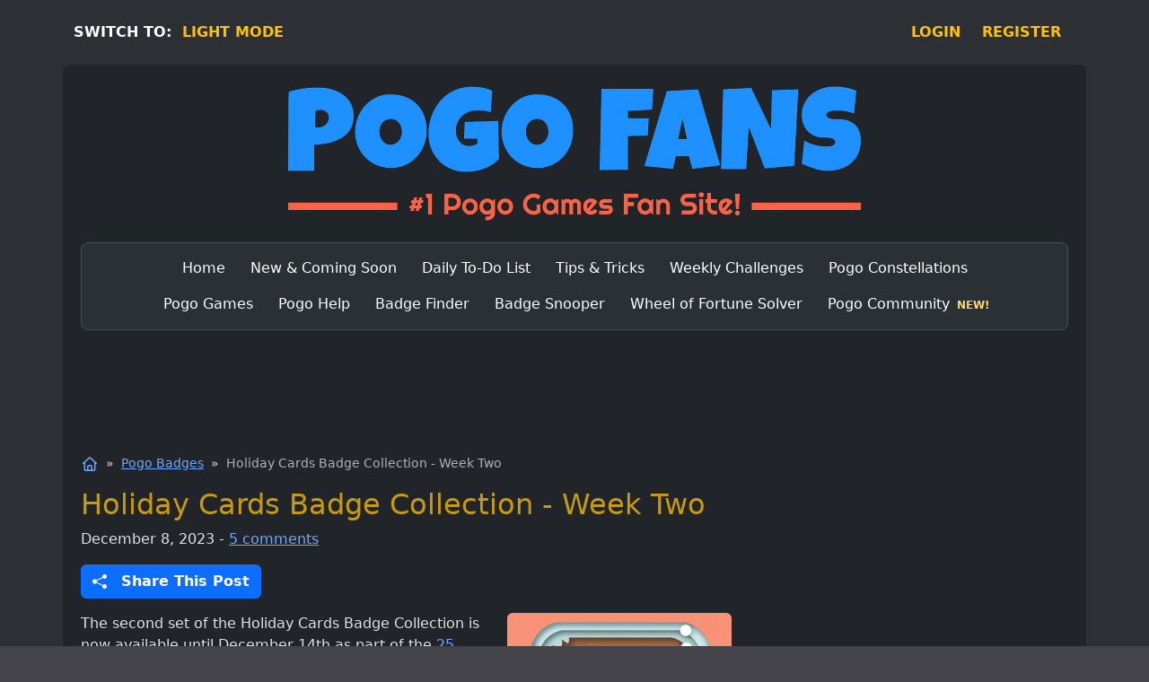

--- FILE ---
content_type: text/html; charset=UTF-8
request_url: https://pogofans.com/holiday-cards-badge-collection-week-two/
body_size: 10964
content:
<!DOCTYPE html>
<html lang="en" data-bs-theme="dark">
<head>
<meta charset="utf-8">
<meta name="viewport" content="width=device-width, initial-scale=1">
<meta name="theme-color" content="#2c2f33">
<style>html, body { background-color:#2c2f33 !important; }</style>
<meta name='robots' content='index, follow, max-image-preview:large, max-snippet:-1, max-video-preview:-1' />
<title>Holiday Cards Badge Collection - Week Two</title>
<meta name="description" content="The second set of the Holiday Cards Badge Collection is now available until December 14th. You can pick it up in challenge central for 128 gems." />
<link rel="canonical" href="https://pogofans.com/holiday-cards-badge-collection-week-two/" />
<meta property="og:locale" content="en_US" />
<meta property="og:type" content="article" />
<meta property="og:title" content="Holiday Cards Badge Collection - Week Two" />
<meta property="og:description" content="The second set of the Holiday Cards Badge Collection is now available until December 14th. You can pick it up in challenge central for 128 gems." />
<meta property="og:url" content="https://pogofans.com/holiday-cards-badge-collection-week-two/" />
<meta property="og:site_name" content="Pogo Fans" />
<meta property="article:publisher" content="https://www.facebook.com/PogoFans" />
<meta property="article:published_time" content="2023-12-08T08:01:10+00:00" />
<meta property="article:modified_time" content="2023-12-29T08:10:31+00:00" />
<meta property="og:image" content="https://pogofans.com/images/blog/2023/holiday-cards-badge-collection.png" />
<meta name="twitter:card" content="summary_large_image" />
<meta name="twitter:creator" content="@pogo_fans" />
<meta name="twitter:site" content="@pogo_fans" />
<script type="application/ld+json" class="schema-graph">{"@context":"https://schema.org","@graph":[{"@type":"Article","@id":"https://pogofans.com/holiday-cards-badge-collection-week-two/#article","isPartOf":{"@id":"https://pogofans.com/holiday-cards-badge-collection-week-two/"},"author":{"name":"Dave","@id":"https://pogofans.com/#/schema/person/05da1323f12d74d40551a7dcb6b48e08"},"headline":"Holiday Cards Badge Collection &#8211; Week Two","datePublished":"2023-12-08T08:01:10+00:00","dateModified":"2023-12-29T08:10:31+00:00","mainEntityOfPage":{"@id":"https://pogofans.com/holiday-cards-badge-collection-week-two/"},"wordCount":276,"commentCount":5,"publisher":{"@id":"https://pogofans.com/#organization"},"image":{"@id":"https://pogofans.com/holiday-cards-badge-collection-week-two/#primaryimage"},"thumbnailUrl":"https://pogofans.com/images/blog/2023/holiday-cards-badge-collection.png","articleSection":["Pogo Badges"],"inLanguage":"en-US","potentialAction":[{"@type":"CommentAction","name":"Comment","target":["https://pogofans.com/holiday-cards-badge-collection-week-two/#respond"]}]},{"@type":"WebPage","@id":"https://pogofans.com/holiday-cards-badge-collection-week-two/","url":"https://pogofans.com/holiday-cards-badge-collection-week-two/","name":"Holiday Cards Badge Collection - Week Two","isPartOf":{"@id":"https://pogofans.com/#website"},"primaryImageOfPage":{"@id":"https://pogofans.com/holiday-cards-badge-collection-week-two/#primaryimage"},"image":{"@id":"https://pogofans.com/holiday-cards-badge-collection-week-two/#primaryimage"},"thumbnailUrl":"https://pogofans.com/images/blog/2023/holiday-cards-badge-collection.png","datePublished":"2023-12-08T08:01:10+00:00","dateModified":"2023-12-29T08:10:31+00:00","description":"The second set of the Holiday Cards Badge Collection is now available until December 14th. You can pick it up in challenge central for 128 gems.","breadcrumb":{"@id":"https://pogofans.com/holiday-cards-badge-collection-week-two/#breadcrumb"},"inLanguage":"en-US","potentialAction":[{"@type":"ReadAction","target":["https://pogofans.com/holiday-cards-badge-collection-week-two/"]}]},{"@type":"ImageObject","inLanguage":"en-US","@id":"https://pogofans.com/holiday-cards-badge-collection-week-two/#primaryimage","url":"https://pogofans.com/images/blog/2023/holiday-cards-badge-collection.png","contentUrl":"https://pogofans.com/images/blog/2023/holiday-cards-badge-collection.png"},{"@type":"BreadcrumbList","@id":"https://pogofans.com/holiday-cards-badge-collection-week-two/#breadcrumb","itemListElement":[{"@type":"ListItem","position":1,"name":"Home","item":"https://pogofans.com/"},{"@type":"ListItem","position":2,"name":"Pogo Badges","item":"https://pogofans.com/category/badges/"},{"@type":"ListItem","position":3,"name":"Holiday Cards Badge Collection &#8211; Week Two"}]},{"@type":"WebSite","@id":"https://pogofans.com/#website","url":"https://pogofans.com/","name":"Pogo Fans","description":"Pogo Games News, Tips &amp; Updates","publisher":{"@id":"https://pogofans.com/#organization"},"potentialAction":[{"@type":"SearchAction","target":{"@type":"EntryPoint","urlTemplate":"https://pogofans.com/?s={search_term_string}"},"query-input":{"@type":"PropertyValueSpecification","valueRequired":true,"valueName":"search_term_string"}}],"inLanguage":"en-US"},{"@type":"Organization","@id":"https://pogofans.com/#organization","name":"Pogo Fans","url":"https://pogofans.com/","logo":{"@type":"ImageObject","inLanguage":"en-US","@id":"https://pogofans.com/#/schema/logo/image/","url":"https://pogofans.com/wp-content/uploads/pogofans-organization-image-spike-2.png","contentUrl":"https://pogofans.com/wp-content/uploads/pogofans-organization-image-spike-2.png","width":700,"height":700,"caption":"Pogo Fans"},"image":{"@id":"https://pogofans.com/#/schema/logo/image/"},"sameAs":["https://www.facebook.com/PogoFans","https://x.com/pogo_fans","https://www.instagram.com/pogofans_/","https://www.threads.net/@pogofans_","https://bsky.app/profile/pogofans.bsky.social"]},{"@type":"Person","@id":"https://pogofans.com/#/schema/person/05da1323f12d74d40551a7dcb6b48e08","name":"Dave","sameAs":["https://pogofans.com/about/"]}]}</script>
<link rel="alternate" type="application/rss+xml" title="Pogo Fans &raquo; Holiday Cards Badge Collection &#8211; Week Two Comments Feed" href="https://pogofans.com/holiday-cards-badge-collection-week-two/feed/" />
<link rel="alternate" title="oEmbed (JSON)" type="application/json+oembed" href="https://pogofans.com/wp-json/oembed/1.0/embed?url=https%3A%2F%2Fpogofans.com%2Fholiday-cards-badge-collection-week-two%2F" />
<link rel="alternate" title="oEmbed (XML)" type="text/xml+oembed" href="https://pogofans.com/wp-json/oembed/1.0/embed?url=https%3A%2F%2Fpogofans.com%2Fholiday-cards-badge-collection-week-two%2F&#038;format=xml" />
<link rel='stylesheet' id='bootstrap-css' href='https://cdn.pogofans.com/wp-content/themes/spike/styles/bootstrap.1756432204.css' type='text/css' media='all' />
<link rel='stylesheet' id='style-css' href='https://cdn.pogofans.com/wp-content/themes/spike/styles/pogofans.1767934496.css' type='text/css' media='all' />
<link rel="icon" href="https://cdn.pogofans.com/images/favicon.ico" sizes="any" />
<link rel="apple-touch-icon" href="https://cdn.pogofans.com/images/icons/apple-touch-icon.png" />
<link rel="manifest" href="https://pogofans.com/images/manifest.json" /><meta name="generator" content="speculation-rules 1.6.0">
<link rel="alternate" type="application/rss+xml" title="PogoFans &raquo; Feed" href="https://pogofans.com/feed/" />
<script async src="https://www.googletagmanager.com/gtag/js?id=G-LTD6P2HKDZ"></script>
<script>
window.dataLayer = window.dataLayer || [];
function gtag(){dataLayer.push(arguments);}
gtag('js', new Date());
gtag('config', 'G-LTD6P2HKDZ');
</script>
</head>
<body class="wp-singular post-template-default single single-post postid-1005 single-format-standard wp-theme-spike">
<div class="container">
<div class="row">
<div class="d-flex mt-4 top-bar">
<div class="me-auto text-white fw-semibold">
<span class="sw-desktop">SWITCH TO:&nbsp;</span>
<span class="sw-mobile">SWITCH:&nbsp;</span>
<span id="switch_theme" class="switch_theme fw-semibold link-offset-2">LIGHT MODE</span></div><div class="pe-2 pe-md-3 fw-semibold link-offset-2"><a href="https://pogofans.com/login/">LOGIN</a></div> <div class="ps-2 pe-md-3 fw-semibold link-offset-2"><a href="https://pogofans.com/register/">REGISTER</a></div>
</div></div>
<div class="row px-2 gy-4 mt-4 bg-body border-rounded">
<div class="col-12">
<a href="https://pogofans.com"><img id="logo" class="img-fluid d-block mx-auto" src="https://cdn.pogofans.com/images/logo-dark.png" width="640" height="150" alt="Pogo Fans Logo" fetchpriority="high" decoding="async"></a>
</div>
<div class="col-12">
<nav class="navbar navbar-expand-md bg-body-tertiary border rounded-3" itemscope itemtype="https://schema.org/SiteNavigationElement">
<div class="container">
<span class="navbar-brand d-md-none fw-bold">Menu</span>
<button class="navbar-toggler" type="button" data-bs-toggle="collapse" data-bs-target="#main-menu" aria-controls="main-menu" aria-expanded="false" aria-label="Toggle navigation">
<span class="navbar-toggler-icon"></span>
</button>
<div class="collapse navbar-collapse" id="main-menu">
<ul id="menu-main-menu" class="navbar-nav justify-content-center flex-wrap mx-auto mb-lg-0 col-md-11 col-lg-11 "><li id="menu-item-211" class="menu-item menu-item-type-custom menu-item-object-custom menu-item-home nav-item nav-item-211"><a href="https://pogofans.com" class="nav-link" itemprop="url"><span itemprop="name">Home</span></a></li>
<li id="menu-item-148" class="menu-item menu-item-type-post_type menu-item-object-page nav-item nav-item-148"><a href="https://pogofans.com/whats-new-coming-soon/" class="nav-link" itemprop="url"><span itemprop="name">New &#038; Coming Soon</span></a></li>
<li id="menu-item-144" class="menu-item menu-item-type-post_type menu-item-object-page nav-item nav-item-144"><a href="https://pogofans.com/daily-to-do-list/" class="nav-link" itemprop="url"><span itemprop="name">Daily To-Do List</span></a></li>
<li id="menu-item-155" class="menu-item menu-item-type-post_type menu-item-object-page nav-item nav-item-155"><a href="https://pogofans.com/tips/" class="nav-link" itemprop="url"><span itemprop="name">Tips &#038; Tricks</span></a></li>
<li id="menu-item-149" class="menu-item menu-item-type-post_type menu-item-object-page nav-item nav-item-149"><a href="https://pogofans.com/weekly-challenges/" class="nav-link" itemprop="url"><span itemprop="name">Weekly Challenges</span></a></li>
<li id="menu-item-146" class="menu-item menu-item-type-post_type menu-item-object-page nav-item nav-item-146"><a href="https://pogofans.com/constellations/" class="nav-link" itemprop="url"><span itemprop="name">Pogo Constellations</span></a></li>
<li id="menu-item-198" class="menu-item menu-item-type-post_type menu-item-object-page nav-item nav-item-198"><a href="https://pogofans.com/games/" class="nav-link" itemprop="url"><span itemprop="name">Pogo Games</span></a></li>
<li id="menu-item-145" class="menu-item menu-item-type-post_type menu-item-object-page nav-item nav-item-145"><a href="https://pogofans.com/help/" class="nav-link" itemprop="url"><span itemprop="name">Pogo Help</span></a></li>
<li id="menu-item-403" class="menu-item menu-item-type-post_type menu-item-object-page nav-item nav-item-403"><a href="https://pogofans.com/badge-finder/" class="nav-link" itemprop="url"><span itemprop="name">Badge Finder</span></a></li>
<li id="menu-item-709" class="menu-item menu-item-type-post_type menu-item-object-page nav-item nav-item-709"><a href="https://pogofans.com/badge-snooper/" class="nav-link" itemprop="url"><span itemprop="name">Badge Snooper</span></a></li>
<li id="menu-item-2130" class="menu-item menu-item-type-post_type menu-item-object-page nav-item nav-item-2130"><a href="https://pogofans.com/wheel-of-fortune-solver/" class="nav-link" itemprop="url"><span itemprop="name">Wheel of Fortune Solver</span></a></li>
<li id="menu-item-2545" class="menu-item menu-item-type-custom menu-item-object-custom nav-item nav-item-2545"><a href="https://pogofans.com/community/" class="nav-link" itemprop="url"><span itemprop="name">Pogo Community</span></a></li>
</ul></div>
</div>
</nav>
</div>
<div class="col-12 ads-middle" id="bf-start">
<ins id="ads-middle" class="adsbygoogle ads-middle-size" data-ad-client="ca-pub-2543961958938611" data-ad-slot="7414847820"></ins>
<script>(adsbygoogle = window.adsbygoogle || []).push({});</script>
</div>
<div class="col-xl-8">
<main id="content">
<nav aria-label="You are here:" class="mb-3">
<ol id="breadcrumbs">
<li>
<a href="https://pogofans.com/" aria-label="Home">
<svg xmlns="http://www.w3.org/2000/svg" viewBox="0 0 640 640" width="20" height="20" role="img" focusable="false" aria-label="Home">
<title>Home</title>
<path d="M304 70.1a24 24 0 0 1 32 0l232 208a24 24 0 0 1 1.8 33.9 24 24 0 0 1-33.9 1.8l-8-7.2v205.3a64 64 0 0 1-64 64h-288a64 64 0 0 1-64-64V306.6l-8 7.2a24 24 0 0 1-32.1-35.7zm16 50.1L160 263.7V512a16 16 0 0 0 16 16h48V424a72 72 0 0 1 72-72h48a72 72 0 0 1 72 72v104h48a16 16 0 0 0 16-16V263.7L320 120.3zM272 528h96V424a24 24 0 0 0-24-24h-48a24 24 0 0 0-24 24z"/>
</svg>
</a>
</li>
<li><a href="https://pogofans.com/category/badges/">Pogo Badges</a></li>
<li aria-current="page" class="text-muted">Holiday Cards Badge Collection - Week Two</li>
</ol>
</nav>
<article class="post-1005" aria-label="Holiday Cards Badge Collection - Week Two">
<header>
<h1 class="entry-title mb-2">Holiday Cards Badge Collection - Week Two</h1>
<div class="entry-meta mb-3">
<span>
<time class="entry-date" datetime="2023-12-08T00:01:10-08:00">December 8, 2023</time>
</span>
<span> - <a href="#comments-section">5 comments</a></span>
</div>
<div class="mb-4 d-lg-none">
<button type="button" class="btn btn-primary btn-lg d-flex align-items-center justify-content-center" data-bs-toggle="modal" data-bs-target="#shareModal">
<svg xmlns="http://www.w3.org/2000/svg" width="20" height="20" fill="currentColor" class="bi bi-share-fill" viewBox="0 0 16 16">
<path d="M11 2.5a2.5 2.5 0 1 1 .603 1.628l-6.718 3.12a2.5 2.5 0 0 1 0 1.504l6.718 3.12a2.5 2.5 0 1 1-.488.876l-6.718-3.12a2.5 2.5 0 1 1 0-3.256l6.718-3.12A2.5 2.5 0 0 1 11 2.5"></path></svg>
<span class="ps-3 fw-semibold">Share This Post</span>
</button>
</div>
<div class="mb-3">
<button type="button" class="btn btn-primary d-none d-lg-flex align-items-center justify-content-center" data-bs-toggle="modal" data-bs-target="#shareModal">
<svg xmlns="http://www.w3.org/2000/svg" width="16" height="16" fill="currentColor" class="bi bi-share-fill" viewBox="0 0 16 16">
<path d="M11 2.5a2.5 2.5 0 1 1 .603 1.628l-6.718 3.12a2.5 2.5 0 0 1 0 1.504l6.718 3.12a2.5 2.5 0 1 1-.488.876l-6.718-3.12a2.5 2.5 0 1 1 0-3.256l6.718-3.12A2.5 2.5 0 0 1 11 2.5"></path></svg>
<span class="ps-3 fw-semibold">Share This Post</span>
</button>
</div>
</header>
<div class="entry-content mb-4">
<p><img fetchpriority="high" decoding="async" class="img-fluid float-lg-end ms-lg-4" src="https://cdn.pogofans.com/images/blog/2023/holiday-cards-badge-collection.png" alt="Holiday Cards Badge Collection" width="250" height="250" /></p>
<p>The second set of the Holiday Cards Badge Collection is now available until December 14th as part of the <a href="https://pogofans.com/25-days-of-pogo-2023/">25 Days of Pogo Celebration</a>!</p>
<p>You can pick it up in <a href="https://www.pogo.com/challenge-central#bundles">challenge central</a> for 128 gems.</p>
<p>This rest of the badge collection will be available in three packs of ten for 128 gems each.</p>
<p>New packs will be released every Friday through December 29th, 2023.</p>
<p><a href="https://pogofans.com/holiday-cards-badge-collection-week-one/">Holiday Cards Badge Collection &#8211; Week One</a><br />
Holiday Cards Badge Collection &#8211; Week Two (Below)<br />
<a href="https://pogofans.com/holiday-cards-badge-collection-week-three/">Holiday Cards Badge Collection &#8211; Week Three</a><br />
<a href="https://pogofans.com/holiday-cards-badge-collection-week-four/">Holiday Cards Badge Collection &#8211; Week Four</a><br />
<a href="https://pogofans.com/holiday-cards-badge-collection-week-five/">Holiday Cards Badge Collection &#8211; Week Five</a></p>
<p>What do you think of this new badge collection? Have any tips for completing any of the challenges? Let us know in a comment below!</p>
<div class="mt-4"><strong>Holiday Cards Pack #2:</strong></div>
<p>Available December 8th through December 14th, 2023</p>
<p><span class="d-inline-block pt-2 pb-1"><img decoding="async" src="https://cdn.pogofans.com/images/badges/s140/cb_HolidayCards_CutieWithBell_7TD3.jpg" width="140" alt="Cutier with Bell Holiday Cards Badge - Spades HD" /></span><br />
<a href="https://pogofans.com/games/spades-hd/" class="no-style">Spades HD</a><br />
Cutier with Bell Holiday Cards Badge<br />
Win 20 rounds in 2 weeks!<br />
<img decoding="async" src="https://cdn.pogofans.com/images/posts/pogo-pogis-icon.png" class="pe-2" alt="Pogo Pogis" /><span class="align-middle">200 Pogis</span></p>
<p><span class="d-inline-block pt-2 pb-1"><img decoding="async" src="https://cdn.pogofans.com/images/badges/s140/cb_HolidayCards_DragonSleigher_8YWN.jpg" width="140" alt="Dragon Sleigher Holiday Cards Badge - Mahjong Garden HD" /></span><br />
<a href="https://pogofans.com/games/mahjong-garden-hd/" class="no-style">Mahjong Garden HD</a><br />
Dragon Sleigher Holiday Cards Badge<br />
Win 10 games in 2 weeks!<br />
<img decoding="async" src="https://cdn.pogofans.com/images/posts/pogo-pogis-icon.png" class="pe-2" alt="Pogo Pogis" /><span class="align-middle">200 Pogis</span></p>
<p><span class="d-inline-block pt-2 pb-1"><img decoding="async" src="https://cdn.pogofans.com/images/badges/s140/cb_HolidayCards_GemTreasure_Z4XZ.jpg" width="140" alt="Gem Treasure Holiday Cards Badge - Tri-Peaks Solitaire HD" /></span><br />
<a href="https://pogofans.com/games/tri-peaks-solitaire-hd/" class="no-style">Tri-Peaks Solitaire HD</a><br />
Gem Treasure Holiday Cards Badge<br />
Win 14 games in 2 weeks!<br />
<img decoding="async" src="https://cdn.pogofans.com/images/posts/pogo-pogis-icon.png" class="pe-2" alt="Pogo Pogis" /><span class="align-middle">200 Pogis</span></p>
<p><span class="d-inline-block pt-2 pb-1"><img decoding="async" src="https://cdn.pogofans.com/images/badges/s140/cb_HolidayCards_JackGivingGift_HI74.jpg" width="140" alt="Jack Giving Gift Holiday Cards Badge - World Class Solitaire HD" /></span><br />
<a href="https://pogofans.com/games/world-class-solitaire-hd/" class="no-style">World Class Solitaire HD</a><br />
Jack Giving Gift Holiday Cards Badge<br />
Score 6000 points in 3 weeks!<br />
<img decoding="async" src="https://cdn.pogofans.com/images/posts/pogo-pogis-icon.png" class="pe-2" alt="Pogo Pogis" /><span class="align-middle">300 Pogis</span></p>
<p><span class="d-inline-block pt-2 pb-1"><img decoding="async" src="https://cdn.pogofans.com/images/badges/s140/cb_HolidayCards_NestorHoldingBall_Q96K.jpg" width="140" alt="Nestor Holding Ball Holiday Cards Badge - Word Whomp HD" /></span><br />
<a href="https://pogofans.com/games/word-whomp-hd/" class="no-style">Word Whomp HD</a><br />
Nestor Holding Ball Holiday Cards Badge<br />
Find 300 words in 4 weeks!<br />
<img decoding="async" src="https://cdn.pogofans.com/images/posts/pogo-pogis-icon.png" class="pe-2" alt="Pogo Pogis" /><span class="align-middle">400 Pogis</span></p>
<p><span class="d-inline-block pt-2 pb-1"><img decoding="async" src="https://cdn.pogofans.com/images/badges/s140/cb_HolidayCards_OrnamentAndBird_EK5M.jpg" width="140" alt="Ornament and Bird Holiday Cards Badge - Jungle Gin HD" /></span><br />
<a href="https://pogofans.com/games/jungle-gin-hd/" class="no-style">Jungle Gin HD</a><br />
Ornament and Bird Holiday Cards Badge<br />
Go Gin 8 times in 3 weeks!<br />
<img decoding="async" src="https://cdn.pogofans.com/images/posts/pogo-pogis-icon.png" class="pe-2" alt="Pogo Pogis" /><span class="align-middle">300 Pogis</span></p>
<p><span class="d-inline-block pt-2 pb-1"><img decoding="async" src="https://cdn.pogofans.com/images/badges/s140/cb_HolidayCards_PlaneAndDeer_G7NI.jpg" width="140" alt="Plane and Deer Holiday Cards Badge - First Class Solitaire HD" /></span><br />
<a href="https://pogofans.com/games/first-class-solitaire-hd/" class="no-style">First Class Solitaire HD</a><br />
Plane and Deer Holiday Cards Badge<br />
Score 3000 points in 2 weeks!<br />
<img decoding="async" src="https://cdn.pogofans.com/images/posts/pogo-pogis-icon.png" class="pe-2" alt="Pogo Pogis" /><span class="align-middle">200 Pogis</span></p>
<p><span class="d-inline-block pt-2 pb-1"><img decoding="async" src="https://cdn.pogofans.com/images/badges/s140/cb_HolidayCards_SirBurnabyWithStocking_WW26.jpg" width="140" alt="Sir Burnaby with Stocking Holiday Cards Badge - Mahjong Sanctuary" /></span><br />
<a href="https://pogofans.com/games/mahjong-sanctuary/" class="no-style">Mahjong Sanctuary</a><br />
Sir Burnaby with Stocking Holiday Cards Badge<br />
Match 65 flower tiles in 3 weeks!<br />
<img decoding="async" src="https://cdn.pogofans.com/images/posts/pogo-pogis-icon.png" class="pe-2" alt="Pogo Pogis" /><span class="align-middle">300 Pogis</span></p>
<p><span class="d-inline-block pt-2 pb-1"><img decoding="async" src="https://cdn.pogofans.com/images/badges/s140/cb_HolidayCards_SurfingHoliday_87J6.jpg" width="140" alt="Surfing Holiday Holiday Cards Badge - Snowbird Solitaire" /></span><br />
<a href="https://pogofans.com/games/snowbird-solitaire/" class="no-style">Snowbird Solitaire</a><br />
Surfing Holiday Holiday Cards Badge<br />
Make 100 streaks in 2 weeks!<br />
<img decoding="async" src="https://cdn.pogofans.com/images/posts/pogo-pogis-icon.png" class="pe-2" alt="Pogo Pogis" /><span class="align-middle">200 Pogis</span></p>
<p><span class="d-inline-block pt-2 pb-1"><img decoding="async" src="https://cdn.pogofans.com/images/badges/s140/cb_HolidayCards_TreeInSpades_EPLO.jpg" width="140" alt="Tree in Spades Holiday Cards Badge - Canasta HD" /></span><br />
<a href="https://pogofans.com/games/canasta-hd/" class="no-style">Canasta HD</a><br />
Tree in Spades Holiday Cards Badge<br />
Win 14,000 Canasta points in 2 weeks!<br />
<img decoding="async" src="https://cdn.pogofans.com/images/posts/pogo-pogis-icon.png" class="pe-2" alt="Pogo Pogis" /><span class="align-middle">200 Pogis</span></p>
</div>
<footer class="categories mb-4 small">
<h2 class="filed"><span>See more:&nbsp;</span>
<a href="https://pogofans.com/category/badges/" rel="tag">Pogo Badges</a></h2></footer>
</article>
<nav class="navigation d-flex flex-wrap justify-content-between" aria-label="Prev / Next Post">
<div class="mb-4 pe-2"><span class="fw-semibold">Prev:</span> <a href="https://pogofans.com/bejeweled-stars-holiday-magic-event/" rel="prev">Bejeweled Stars: Holiday Magic Event</a></div><div class="mb-4"><span class="fw-semibold">Next:</span> <a href="https://pogofans.com/25-days-of-pogo-2023-animated-badges-sale/" rel="next">25 Days of Pogo 2023: Animated Badges Sale</a></div></nav>
<hr class="mt-0 mb-3">
<div id="comments-section" class="fs-5 mb-4"><a class="leave-comment" href="#respond">Leave a Comment</a> &darr;</div>
<h2 class="my-4">Comments</h2>
<div id="comments" class="mb-4 px-sm-0 mx-sm-0">
<div id="comment-1825" class="comment even thread-even depth-1 mt-3 p-2 border rounded">
<div class="d-flex">
<div class="flex-grow-1 ms-3">
<div class="author">Cathy says</div>
<div class="small"><a href="https://pogofans.com/holiday-cards-badge-collection-week-two/#comment-1825" class="text-decoration-none">December 8, 2023 at 4:41 am</a></div>
<div class="comment-content my-4">
<p>thank you i got them all</p>
</div>
<div class="reply"><a rel="nofollow" class="comment-reply-link" href="#comment-1825" data-commentid="1825" data-postid="1005" data-belowelement="div-comment-1825" data-respondelement="respond" data-replyto="Reply to the Comment to Cathy" aria-label="Reply to the Comment to Cathy">Reply to the Comment</a></div>
<div id="div-comment-1825"></div>
</div>
</div>
</div>
<div id="comment-1826" class="comment odd alt thread-odd thread-alt depth-1 mt-3 p-2 border rounded">
<div class="d-flex">
<div class="flex-grow-1 ms-3">
<div class="author">Lisa says</div>
<div class="small"><a href="https://pogofans.com/holiday-cards-badge-collection-week-two/#comment-1826" class="text-decoration-none">December 8, 2023 at 5:03 am</a></div>
<div class="comment-content my-4">
<p>Thanks, I just picked them up!</p>
</div>
<div class="reply"><a rel="nofollow" class="comment-reply-link" href="#comment-1826" data-commentid="1826" data-postid="1005" data-belowelement="div-comment-1826" data-respondelement="respond" data-replyto="Reply to the Comment to Lisa" aria-label="Reply to the Comment to Lisa">Reply to the Comment</a></div>
<div id="div-comment-1826"></div>
</div>
</div>
</div>
<div id="comment-1829" class="comment even thread-even depth-1 mt-3 p-2 border rounded">
<div class="d-flex">
<div class="flex-grow-1 ms-3">
<div class="author">Carie S. says</div>
<div class="small"><a href="https://pogofans.com/holiday-cards-badge-collection-week-two/#comment-1829" class="text-decoration-none">December 8, 2023 at 5:42 am</a></div>
<div class="comment-content my-4">
<p>I have mixed feelings about this badge pack. They are nice, but a little dull.</p>
</div>
<div class="reply"><a rel="nofollow" class="comment-reply-link" href="#comment-1829" data-commentid="1829" data-postid="1005" data-belowelement="div-comment-1829" data-respondelement="respond" data-replyto="Reply to the Comment to Carie S." aria-label="Reply to the Comment to Carie S.">Reply to the Comment</a></div>
<div id="div-comment-1829"></div>
</div>
</div>
</div>
<div id="comment-1831" class="comment odd alt thread-odd thread-alt depth-1 mt-3 p-2 border rounded">
<div class="d-flex">
<div class="flex-grow-1 ms-3">
<div class="author">SoreEyes2 says</div>
<div class="small"><a href="https://pogofans.com/holiday-cards-badge-collection-week-two/#comment-1831" class="text-decoration-none">December 8, 2023 at 6:15 am</a></div>
<div class="comment-content my-4">
<p>I&#8217;m a completionist, so I&#8217;ll be picking this up bundle later today.</p>
</div>
<div class="reply"><a rel="nofollow" class="comment-reply-link" href="#comment-1831" data-commentid="1831" data-postid="1005" data-belowelement="div-comment-1831" data-respondelement="respond" data-replyto="Reply to the Comment to SoreEyes2" aria-label="Reply to the Comment to SoreEyes2">Reply to the Comment</a></div>
<div id="div-comment-1831"></div>
</div>
</div>
</div>
<div id="comment-1833" class="comment even thread-even depth-1 mt-3 p-2 border rounded">
<div class="d-flex">
<div class="flex-grow-1 ms-3">
<div class="author">Marie L. says</div>
<div class="small"><a href="https://pogofans.com/holiday-cards-badge-collection-week-two/#comment-1833" class="text-decoration-none">December 8, 2023 at 6:59 am</a></div>
<div class="comment-content my-4">
<p>Thanks for the reminder!</p>
</div>
<div class="reply"><a rel="nofollow" class="comment-reply-link" href="#comment-1833" data-commentid="1833" data-postid="1005" data-belowelement="div-comment-1833" data-respondelement="respond" data-replyto="Reply to the Comment to Marie L." aria-label="Reply to the Comment to Marie L.">Reply to the Comment</a></div>
<div id="div-comment-1833"></div>
</div>
</div>
</div>
</div>
<h3>Leave a Comment</h3><div id="respond" class="comment-respond">
<div class="mt-2 mb-3 fs-4"><a rel="nofollow" id="cancel-comment-reply-link" class="text-danger" href="/holiday-cards-badge-collection-week-two/#respond" style="display:none;">Cancel reply</a></div><form action="https://pogofans.com/wp-comments-post.php" method="post" id="commentform" class="comment-form"><div class="comment-form-comment form-group">
<label class="mb-1" for="comment">Comment <span class="required" aria-hidden="true">*</span></label>
<div class="col-md-7">
<textarea class="form-control" id="comment" name="comment" cols="45" rows="7" tabindex="1" title="Comment" aria-required="true"></textarea></div>
</div><div class="comment-form-author form-group mt-2">
<label class="mb-1" for="email">Name <span class="required" aria-hidden="true">*</span></label>
<div class="col-md-5">
<input class="form-control" id="author" name="author" type="text" value="" size="30" maxlength="100" tabindex="2" aria-required="true" title="Name" required /></div>
</div>
<div class="comment-form-email form-group mt-2 d-none" id="comment-form-email">
<label class="mb-1" for="email">Email <span class="required" aria-hidden="true">*</span></label>
<span class="form-text"> (not displayed)</span>
<div class="col-md-5">
<input class="form-control" id="email" name="email" type="email" value="anonymous@email.com" size="30" maxlength="100" tabindex="3" aria-required="true" title="Email" required /></div>
</div>
<div class="comment-form-cookies-consent form-group mt-3">
<span class="d-inline"><input id="wp-comment-cookies-consent" name="wp-comment-cookies-consent" type="checkbox" tabindex="4" value="yes" /></span>
<span class="p-1"><label class="d-inline" for="wp-comment-cookies-consent">Save my name in this browser for the next time I comment.</label></span>
</div>
<div class="comment-form-subscriptions form-group mt-3">
<span class="d-inline"><input type="checkbox" name="subscribe-reloaded" id="subscribe-reloaded" tabindex="5" value="replies" onclick="toggleEmailInputBox()"></span>
<span class="p-1"><label class="d-inline" for="subscribe-reloaded">Notify me of replies to my comment via e-mail.</label></span>
</div>
<div class="comment-form-check form-group mt-3 d-none">
<span class="d-inline"><input type="checkbox" name="not-a-robot" id="not-a-robot" value="yes"></span>
<span class="p-1"><label class="d-inline" for="not-a-robot">Are you human?</label></span>
</div>
<p class="form-submit"><input name="submit" type="submit" id="submit" class="btn btn-primary button-lg fw-semibold my-4 mb-xl-0" tabindex="6" value="Post Comment" /> <input type='hidden' name='comment_post_ID' value='1005' id='comment_post_ID' />
<input type='hidden' name='comment_parent' id='comment_parent' value='0' />
</p><p style="display: none;"><input type="hidden" name="comment_form_nonce_key" value="73665c54c8" /></p><p style="display: none;"><input type="hidden" id="akismet_comment_nonce" name="akismet_comment_nonce" value="5501bf9624" /></p><p style="display: none !important;" class="akismet-fields-container" data-prefix="ak_"><label>&#916;<textarea name="ak_hp_textarea" cols="45" rows="8" maxlength="100"></textarea></label><input type="hidden" id="ak_js_1" name="ak_js" value="86"/><script>document.getElementById( "ak_js_1" ).setAttribute( "value", ( new Date() ).getTime() );</script></p></form></div>
</main>
</div>
<aside class="col-xl-4 sidebar">
<div class="ads-side">
<ins class="adsbygoogle mb-4" style="display:block" data-ad-client="ca-pub-2543961958938611" data-ad-slot="2601504849" data-ad-format="auto" data-full-width-responsive="true"></ins>
<script>(adsbygoogle = window.adsbygoogle || []).push({});</script>
</div>
<div class="card mb-4 rounded-3">
<div class="card-header text-center text-white bg-green"><h2>Pogo Fans Insider Newsletter</h2></div>
<div class="card-body" id="newsletter-signup">
<div class="text-center">
<p>Sign up for the Pogo Fans Insider Newsletter to unlock the ultimate Pogo experience with exclusive tips, events, game updates, and much more, delivered straight to your inbox!</p>
</div>
<div class="row mt-4">
<label for="name" class="col-5 col-sm-4 col-form-label fw-semibold pe-0">First Name :</label>
<div class="input-group col">
<input class="form-control" type="text" id="name" value="" tabindex="7">
</div>
</div>
<div class="row mt-2">
<label for="email" class="col-5 col-sm-4 col-form-label fw-semibold pe-0">Email Address :</label>
<div class="input-group col">
<input class="form-control" type="email" id="emailnl" value="" tabindex="8">
</div>
</div>
<div class="col-12 d-flex justify-content-center mt-4">
<button class="btn btn-primary fw-semibold px-3" id="newsletter_button" type="button" onclick="validateNewsletterForm()" tabindex="9">Sign Up Now!</button>
</div>
<div id="error_msg_nl" class=""></div>
</div>
</div>
<div class="card mb-4 rounded-3">
<div class="card-header"><h2>Search</h2></div>
<div class="card-body">
<form class="search-form" method="get" action="https://pogofans.com/">
<div class="input-group">
<input class="form-control" type="search" name="s" id="searchform-1" value="" placeholder="Search this site ..." />
<button class="btn btn-primary" type="submit" value="Search">Search</button>
</div>
</form>
</div>
</div>
</aside>
</div>
</div>
<div class="modal fade" id="shareModal" tabindex="-1" aria-labelledby="shareModalLabel" aria-hidden="true">
<div class="modal-dialog modal-dialog-centered">
<div class="modal-content">
<div class="modal-header">
<h2 class="modal-title my-0" id="shareModalLabel">Share this post on:</h2>
</div>
<div class="modal-body d-grid gap-2">
<button type="button" class="btn btn-primary btn-lg d-flex align-items-center justify-content-center" onclick="sharePost('facebook');">
<svg xmlns="http://www.w3.org/2000/svg" width="28" height="28" fill="currentColor" class="bi bi-facebook" viewBox="0 0 16 16">
<path d="M16 8.049c0-4.446-3.582-8.05-8-8.05C3.58 0-.002 3.603-.002 8.05c0 4.017 2.926 7.347 6.75 7.951v-5.625h-2.03V8.05H6.75V6.275c0-2.017 1.195-3.131 3.022-3.131.876 0 1.791.157 1.791.157v1.98h-1.009c-.993 0-1.303.621-1.303 1.258v1.51h2.218l-.354 2.326H9.25V16c3.824-.604 6.75-3.934 6.75-7.951"></path>
</svg>
<span class="ps-2">Facebook</span>
</button>
<button type="button" class="btn btn-dark btn-lg mt-2 d-flex align-items-center justify-content-center" onclick="sharePost('threads');">
<svg xmlns="http://www.w3.org/2000/svg" width="24" height="24" fill="currentColor" class="bi bi-threads" viewBox="0 0 16 16">
<path d="M6.321 6.016c-.27-.18-1.166-.802-1.166-.802.756-1.081 1.753-1.502 3.132-1.502.975 0 1.803.327 2.394.948s.928 1.509 1.005 2.644q.492.207.905.484c1.109.745 1.719 1.86 1.719 3.137 0 2.716-2.226 5.075-6.256 5.075C4.594 16 1 13.987 1 7.994 1 2.034 4.482 0 8.044 0 9.69 0 13.55.243 15 5.036l-1.36.353C12.516 1.974 10.163 1.43 8.006 1.43c-3.565 0-5.582 2.171-5.582 6.79 0 4.143 2.254 6.343 5.63 6.343 2.777 0 4.847-1.443 4.847-3.556 0-1.438-1.208-2.127-1.27-2.127-.236 1.234-.868 3.31-3.644 3.31-1.618 0-3.013-1.118-3.013-2.582 0-2.09 1.984-2.847 3.55-2.847.586 0 1.294.04 1.663.114 0-.637-.54-1.728-1.9-1.728-1.25 0-1.566.405-1.967.868ZM8.716 8.19c-2.04 0-2.304.87-2.304 1.416 0 .878 1.043 1.168 1.6 1.168 1.02 0 2.067-.282 2.232-2.423a6.2 6.2 0 0 0-1.528-.161"/>
</svg>
<span class="ps-2">Threads</span>
</button>
<button type="button" class="btn btn-secondary btn-lg mt-2 d-flex align-items-center justify-content-center" onclick="sharePost('twitter');">
<svg xmlns="http://www.w3.org/2000/svg" width="24" height="24" fill="currentColor" class="bi bi-twitter-x" viewBox="0 0 16 16">
<path d="M12.6.75h2.454l-5.36 6.142L16 15.25h-4.937l-3.867-5.07-4.425 5.07H.316l5.733-6.57L0 .75h5.063l3.495 4.633L12.601.75Zm-.86 13.028h1.36L4.323 2.145H2.865z"/>
</svg>
<span class="ps-2">Twitter</span>
</button>
<button type="button" class="btn btn-danger btn-lg mt-2 d-flex align-items-center justify-content-center" onclick="sharePost('reddit');">
<svg xmlns="http://www.w3.org/2000/svg" width="28" height="28" fill="currentColor" class="bi bi-reddit" viewBox="0 0 16 16">
<path d="M6.167 8a.83.83 0 0 0-.83.83c0 .459.372.84.83.831a.831.831 0 0 0 0-1.661m1.843 3.647c.315 0 1.403-.038 1.976-.611a.23.23 0 0 0 0-.306.213.213 0 0 0-.306 0c-.353.363-1.126.487-1.67.487-.545 0-1.308-.124-1.671-.487a.213.213 0 0 0-.306 0 .213.213 0 0 0 0 .306c.564.563 1.652.61 1.977.61zm.992-2.807c0 .458.373.83.831.83s.83-.381.83-.83a.831.831 0 0 0-1.66 0z"/>
<path d="M16 8A8 8 0 1 1 0 8a8 8 0 0 1 16 0m-3.828-1.165c-.315 0-.602.124-.812.325-.801-.573-1.9-.945-3.121-.993l.534-2.501 1.738.372a.83.83 0 1 0 .83-.869.83.83 0 0 0-.744.468l-1.938-.41a.2.2 0 0 0-.153.028.2.2 0 0 0-.086.134l-.592 2.788c-1.24.038-2.358.41-3.17.992-.21-.2-.496-.324-.81-.324a1.163 1.163 0 0 0-.478 2.224q-.03.17-.029.353c0 1.795 2.091 3.256 4.669 3.256s4.668-1.451 4.668-3.256c0-.114-.01-.238-.029-.353.401-.181.688-.592.688-1.069 0-.65-.525-1.165-1.165-1.165"/>
</svg>
<span class="ps-2">Reddit</span>
</button>
<button type="button" class="btn btn-success btn-lg mt-2 d-flex align-items-center justify-content-center" onclick="sharePost('whatsapp');">
<svg xmlns="http://www.w3.org/2000/svg" width="26" height="26" fill="currentColor" class="bi bi-whatsapp" viewBox="0 0 16 16">
<path d="M13.601 2.326A7.85 7.85 0 0 0 7.994 0C3.627 0 .068 3.558.064 7.926c0 1.399.366 2.76 1.057 3.965L0 16l4.204-1.102a7.9 7.9 0 0 0 3.79.965h.004c4.368 0 7.926-3.558 7.93-7.93A7.9 7.9 0 0 0 13.6 2.326zM7.994 14.521a6.6 6.6 0 0 1-3.356-.92l-.24-.144-2.494.654.666-2.433-.156-.251a6.56 6.56 0 0 1-1.007-3.505c0-3.626 2.957-6.584 6.591-6.584a6.56 6.56 0 0 1 4.66 1.931 6.56 6.56 0 0 1 1.928 4.66c-.004 3.639-2.961 6.592-6.592 6.592m3.615-4.934c-.197-.099-1.17-.578-1.353-.646-.182-.065-.315-.099-.445.099-.133.197-.513.646-.627.775-.114.133-.232.148-.43.05-.197-.1-.836-.308-1.592-.985-.59-.525-.985-1.175-1.103-1.372-.114-.198-.011-.304.088-.403.087-.088.197-.232.296-.346.1-.114.133-.198.198-.33.065-.134.034-.248-.015-.347-.05-.099-.445-1.076-.612-1.47-.16-.389-.323-.335-.445-.34-.114-.007-.247-.007-.38-.007a.73.73 0 0 0-.529.247c-.182.198-.691.677-.691 1.654s.71 1.916.81 2.049c.098.133 1.394 2.132 3.383 2.992.47.205.84.326 1.129.418.475.152.904.129 1.246.08.38-.058 1.171-.48 1.338-.943.164-.464.164-.86.114-.943-.049-.084-.182-.133-.38-.232"/>
</svg>
<span class="ps-2">WhatsApp</span>
</button>
<button type="button" class="btn btn-warning btn-lg mt-2 d-flex align-items-center justify-content-center" onclick="sharePost('email');">
<svg xmlns="http://www.w3.org/2000/svg" width="24" height="24" fill="currentColor" class="bi bi-envelope-open" viewBox="0 0 16 16">
<path d="M8.47 1.318a1 1 0 0 0-.94 0l-6 3.2A1 1 0 0 0 1 5.4v.817l5.75 3.45L8 8.917l1.25.75L15 6.217V5.4a1 1 0 0 0-.53-.882zM15 7.383l-4.778 2.867L15 13.117zm-.035 6.88L8 10.082l-6.965 4.18A1 1 0 0 0 2 15h12a1 1 0 0 0 .965-.738ZM1 13.116l4.778-2.867L1 7.383v5.734ZM7.059.435a2 2 0 0 1 1.882 0l6 3.2A2 2 0 0 1 16 5.4V14a2 2 0 0 1-2 2H2a2 2 0 0 1-2-2V5.4a2 2 0 0 1 1.059-1.765z"/>
</svg>
<span class="ps-2">Email</span>
</button>
</div>
<div class="modal-footer justify-content-between">
<button type="button" id="copyClip" class="btn btn-primary" onclick="copyClip();">
<svg xmlns="http://www.w3.org/2000/svg" width="24" height="24" fill="currentColor" class="bi bi-link-45deg" viewBox="0 0 16 16">
<path d="M4.715 6.542 3.343 7.914a3 3 0 1 0 4.243 4.243l1.828-1.829A3 3 0 0 0 8.586 5.5L8 6.086a1 1 0 0 0-.154.199 2 2 0 0 1 .861 3.337L6.88 11.45a2 2 0 1 1-2.83-2.83l.793-.792a4 4 0 0 1-.128-1.287z"/>
<path d="M6.586 4.672A3 3 0 0 0 7.414 9.5l.775-.776a2 2 0 0 1-.896-3.346L9.12 3.55a2 2 0 1 1 2.83 2.83l-.793.792c.112.42.155.855.128 1.287l1.372-1.372a3 3 0 1 0-4.243-4.243z"/>
</svg>
<span id="copyText" class="px-1">Copy Link</span>
</button>
<button type="button" class="btn btn-secondary" data-bs-dismiss="modal">Close</button>
</div>
</div>
</div>
</div>
<footer id="footer">
<div class="col-12 py-4">
<p class="m-0 text-center text-light">
This site is not affiliated with Electronic Arts Inc.<br class="d-block d-md-none">
All trademarks belong to their respective owners.</p>
<p class="mt-2 text-center text-light">&copy; 2026 &ndash; PogoFans.com</p>
<div class="mt-2 text-center text-light">
<a class="text-warning text-decoration-none" href="https://pogofans.com/contact-us/" rel="noopener">Contact Us</a>&nbsp;&bull;
<a class="text-warning text-decoration-none" href="https://pogofans.com/privacy-policy/" rel="noopener">Privacy Policy</a>&nbsp;&bull;
<a class="text-warning text-decoration-none" href="https://pogofans.com/terms-of-service/" rel="noopener">Terms of Service</a>&nbsp;&bull;
<a class="text-warning text-decoration-none" href="https://pogofans.com/sitemap/" rel="noopener">Sitemap</a>&nbsp;&bull;
<a class="text-warning text-decoration-none" href="https://pogofans.com/feed/" rel="noopener">RSS Feed</a>
</div>
<div class="mt-2 text-center text-light">
<a class="text-warning text-decoration-none" href="https://www.facebook.com/PogoFans" target="_blank" rel="me noopener">Facebook</a>&nbsp;&bull;
<a class="text-warning text-decoration-none" href="https://x.com/pogo_fans" target="_blank" rel="me noopener">X</a>&nbsp;&bull;
<a class="text-warning text-decoration-none" href="https://www.instagram.com/pogofans_/" target="_blank" rel="me noopener">Instagram</a>&nbsp;&bull;
<a class="text-warning text-decoration-none" href="https://www.threads.net/@pogofans_" target="_blank" rel="me noopener">Threads</a>&nbsp;&bull;
<a class="text-warning text-decoration-none" href="https://pogofans.com/support/" rel="noopener">Support Us</a>&nbsp;&bull;
<a class="text-warning text-decoration-none" href="https://pogofans.com/about/" rel="noopener">About Pogo Fans</a>
</div>
</div>
</footer>
<script type="speculationrules">
{"prefetch":[{"source":"document","where":{"and":[{"href_matches":"/*"},{"not":{"href_matches":["/wp-*.php","/wp-admin/*","/wp-content/uploads/*","/wp-content/*","/wp-content/plugins/*","/wp-content/themes/spike/*","/*\\?(.+)"]}},{"not":{"selector_matches":"a[rel~=\"nofollow\"]"}},{"not":{"selector_matches":".no-prefetch, .no-prefetch a"}}]},"eagerness":"moderate"}]}
</script>
<script defer type="text/javascript" src="https://cdn.pogofans.com/wp-includes/js/comment-reply.min.1731468959.js"></script>
<script defer type="text/javascript" src="https://cdn.pogofans.com/wp-content/themes/spike/scripts/jquery.1712475278.js"></script>
<script defer type="text/javascript" src="https://cdn.pogofans.com/wp-content/themes/spike/scripts/jquery-validate.1721234690.js"></script>
<script defer type="text/javascript" src="https://cdn.pogofans.com/wp-content/themes/spike/scripts/validate-comment-form.1726455687.js"></script>
<script defer type="text/javascript" src="https://cdn.pogofans.com/wp-content/plugins/akismet/_inc/akismet-frontend.1763006964.js"></script>
<script defer type="text/javascript" src="https://cdn.pogofans.com/wp-content/themes/spike/scripts/extra.1760562697.js"></script>
<script defer type="text/javascript" src="https://cdn.pogofans.com/wp-content/themes/spike/scripts/bootstrap-bundle.1756173047.js"></script>
<script defer type="text/javascript" src="https://pagead2.googlesyndication.com/pagead/js/adsbygoogle.js?client=ca-pub-2543961958938611" crossorigin="anonymous"></script>
</body>
</html>

--- FILE ---
content_type: text/html; charset=utf-8
request_url: https://www.google.com/recaptcha/api2/aframe
body_size: 256
content:
<!DOCTYPE HTML><html><head><meta http-equiv="content-type" content="text/html; charset=UTF-8"></head><body><script nonce="SO06Bu56Bda79P9i9xwvdA">/** Anti-fraud and anti-abuse applications only. See google.com/recaptcha */ try{var clients={'sodar':'https://pagead2.googlesyndication.com/pagead/sodar?'};window.addEventListener("message",function(a){try{if(a.source===window.parent){var b=JSON.parse(a.data);var c=clients[b['id']];if(c){var d=document.createElement('img');d.src=c+b['params']+'&rc='+(localStorage.getItem("rc::a")?sessionStorage.getItem("rc::b"):"");window.document.body.appendChild(d);sessionStorage.setItem("rc::e",parseInt(sessionStorage.getItem("rc::e")||0)+1);localStorage.setItem("rc::h",'1768807297162');}}}catch(b){}});window.parent.postMessage("_grecaptcha_ready", "*");}catch(b){}</script></body></html>

--- FILE ---
content_type: text/css
request_url: https://cdn.pogofans.com/wp-content/themes/spike/styles/pogofans.1767934496.css
body_size: 2595
content:
html,body{background-color:#444349!important}.top-bar a,.top-bar a:visited,.top-bar a:active,.top-bar .switch_theme{color:RGBA(var(--bs-warning-rgb),var(--bs-link-opacity,1))!important;text-decoration:none}.top-bar a:hover,.top-bar .switch_theme:hover{text-decoration:underline}.top-bar .switch_theme,#wp-comment-cookies-consent,#subscribe-reloaded,label[for="wp-comment-cookies-consent"],label[for="subscribe-reloaded"]{cursor:pointer}.top-bar .sw-mobile{display:none}p:last-child{margin-bottom:0}a.no-style{all:unset;cursor:pointer;text-decoration:none;color:inherit}ul,ol{padding-left:0;margin-left:1.125rem}ul.padding li{padding:.625rem 0}ul.no-bullets,ol.no-num{list-style-type:none;margin-left:0}ul.no-bullets li,ol.no-num li{padding-left:0}a{text-underline-offset:.125em!important}blockquote p{width:100%;padding-left:20px;padding-right:20px}blockquote p:first-of-type::before{content:"\201C";margin-right:1px}blockquote p:last-of-type::after{content:"\201D";margin-left:1px}#breadcrumbs{display:flex;align-items:center;flex-wrap:nowrap;overflow-x:auto;white-space:nowrap;-webkit-overflow-scrolling:touch;scrollbar-width:none;font-size:.875rem;list-style:none;padding:0;margin:0}#breadcrumbs::-webkit-scrollbar{display:none}#breadcrumbs li{flex:0 0 auto;display:flex;align-items:center}#breadcrumbs li:not(:last-child)::after{content:"\00BB";margin:0 .5rem}#breadcrumbs li a{display:flex;align-items:center}#breadcrumbs svg{fill:currentColor}article video,article img{border-radius:.375rem}#respond,#comments-section{scroll-margin-top:20px}#comments-section .leave-comment{text-decoration:none;border-bottom:1px solid}div[id^="comment-"][class*="comment"]{scroll-margin-top:18px}.spacing{line-height:2.25rem}.card-header h2{font-size:1.3rem;margin-top:0;margin-bottom:0}.card.fp-card{border:0}.card-header.fp-title{font-size:1.3rem;line-height:1.2;font-weight:400}.card-body.fp-body{border:1px solid var(--bs-card-border-color);border-top:0;border-bottom-left-radius:.5rem;border-bottom-right-radius:.5rem}.card-body.fp-body p:last-child{margin-bottom:0}.card-header.bg-blue{background-color:#0074D9;border-bottom:0}.card-header.bg-green{background-color:#0A0;border-bottom:0}.card-header .viewall a{text-decoration:none;color:#fff}.card-header .viewall a:hover{text-decoration:underline}.pointer{cursor:pointer}.navbar ul li{padding:0}.navbar ul li:not(:first-of-type){margin-left:.25rem}.navbar ul.dropdown-menu li{margin-left:0}.navbar ul li a,.navbar ul li .nav-link{border-radius:.3rem!important}.navbar ul.dropdown-menu li a{border-radius:0!important}.navbar .navbar-nav .nav-link{color:var(--bs-emphasis-color)}.navbar .navbar-nav .nav-link:hover{color:#fff;background-color:#0A0}.navbar .navbar-nav .nav-link.active{color:#fff;background-color:#0A0}#comments .comment{background-color:#FCFCFC}#comments .author,#comments .author-admin{font-size:1.25rem}#comments .comment.bypostauthor{border-color:#8EDBF4!important;background-color:#F2F9FF}#comments .comment.remove_admin_style{border-color:#DEE2E6!important;background-color:#FCFCFC}#comments .small a{color:#666}#commentform #wp-comment-cookies-consent,#commentform #subscribe-reloaded{margin-right:5px}#commentform .error{padding:0 0 5px;color:red}#commentform input.error,#commentform textarea.error{background:#FFD2D2;color:#000;padding:.375rem .75rem}#commentform .button-lg{font-size:1.125rem}.sidebar .latest hr{margin:10px 0;color:#999}.sidebar .latest hr:last-child{display:none}ul.pagination li.page-item .page-link{font-size:1.25rem}ul.pagination li.page-item .page-link.disabled{pointer-events:none;color:#899197}.nav-item-2545 a::after{content:"NEW!";color:red;font-size:12px;font-weight:700;margin-left:8px}[data-bs-theme=dark] .nav-item-2545 a::after{color:#ffda6a}#topBtn{display:none;position:fixed;bottom:10px;right:10px;z-index:99;font-size:18px;border:none;outline:none;background-color:#0a0;color:#fff;cursor:hand;cursor:pointer;padding:15px;border-radius:4px}.errorInput{border:2px solid red}.errorText{color:red;font-weight:700}.errorTextReg{color:red}table.stcr-subscription-list{margin-bottom:1.25rem}table.stcr-subscription-list input{margin-right:.625rem}p#subscribe-reloaded-action-p select{margin-left:.6rem}p#subscribe-reloaded-action-p input{margin-left:.3rem}input.subscribe-form-field,input.subscribe-form-button{margin-left:.5rem}.grecaptcha-badge{visibility:hidden}.cf-turnstile{height:65px}h2.filed{font-size:1rem;font-weight:400!important}@media (min-width: 1200px){h1{font-size:2rem}h2,h3{font-size:1.5rem}h2:not(.entry-title):not(.card-header h2){margin:1rem 0 1.25rem}h3{margin:1rem 0 1.25rem}}@media (max-width: 1200px){.pagination{font-size:1.25rem}}@media (max-width: 1024px){ul.pagination li.page-item:not(:first-child):not(:last-child){display:none}ul.pagination li.page-item .page-link{font-size:1.5rem;font-weight:700}ul.pagination{display:flex!important;justify-content:space-between!important;margin-left:0}.pagination-display{display:block!important}.top-bar a:hover,.top-bar .switch_theme:hover{text-decoration:none}}@media (min-width: 576px){.border-rounded{border-radius:.5rem!important}}@media (max-width: 576px){.card-header h4.front{font-weight:500}}@media (max-width: 767px){.navbar-nav ul.dropdown-menu{display:block;background-color:transparent;border:none;padding:0}.navbar ul li{margin-left:.25rem}.navbar .navbar-collapse .navbar-nav .nav-link,.navbar-nav .dropdown-menu .dropdown-item{background-color:transparent;padding:1rem 0}.navbar .navbar-nav li a:not(.dropdown-toggle):hover{font-size:1.25rem;font-weight:700}.navbar .navbar-nav .nav-link.dropdown-toggle{font-weight:700;cursor:default}.navbar-nav .dropdown-menu .dropdown-item{padding-left:1.5rem;border-radius:.3rem!important}.dropdown-menu[data-bs-popper]{margin-top:0}[data-bs-theme=dark] .navbar .navbar-nav .nav-link:hover,[data-bs-theme=dark] .navbar .navbar-nav .nav-link.active{color:RGBA(var(--bs-warning-rgb),var(--bs-link-opacity,1))!important}}@media (max-width: 576px){.top-bar .sw-desktop{display:none}.top-bar .sw-mobile{display:inline-block}}[data-bs-theme=dark] html,[data-bs-theme=dark] body{background-color:#2c2f33!important}[data-bs-theme=dark] ul li strong.color,[data-bs-theme=dark] ol li strong.color{color:RGBA(var(--bs-warning-rgb),var(--bs-text-opacity,0.9))!important;font-weight:600!important}[data-bs-theme=dark] h1.entry-title{color:RGBA(var(--bs-warning-rgb),var(--bs-link-opacity,1))!important;--bs-link-opacity:.75}[data-bs-theme=dark] article .dlmode,[data-bs-theme=dark] article h2,[data-bs-theme=dark] article h3,[data-bs-theme=dark] article h4,[data-bs-theme=dark] p strong{color:RGBA(var(--bs-warning-rgb),var(--bs-text-opacity,0.9))!important;font-weight:600!important}[data-bs-theme=dark] h2.entry-title a,[data-bs-theme=dark] .navigation a{color:RGBA(var(--bs-warning-rgb),var(--bs-link-opacity,1))!important;--bs-link-opacity:.75;--bs-link-underline-opacity:.75;text-decoration-color:RGBA(var(--bs-warning-rgb),var(--bs-link-underline-opacity,1))!important}[data-bs-theme=dark] h2.entry-title a:hover,[data-bs-theme=dark] .navigation a:hover{--bs-link-opacity:1;--bs-link-underline-opacity:1}[data-bs-theme=dark] h2.filed{font-size:1rem;font-weight:400!important}[data-bs-theme=dark] .card-header.bg-blue,[data-bs-theme=dark] .card-body a.bg-btn-blue{background-color:rgba(var(--bs-primary-rgb),var(--bs-bg-opacity))!important}[data-bs-theme=dark] .modal{--bs-modal-bg:#444349!important}[data-bs-theme=dark] .modal-header,[data-bs-theme=dark] .modal-footer{border-color:var(--bs-border-color-translucent)}[data-bs-theme=dark] .card-body .errorTextReg{color:RGBA(var(--bs-warning-rgb),var(--bs-link-opacity,1))!important}[data-bs-theme=dark] .card-body .errorInput{border:2px solid RGBA(var(--bs-warning-rgb),var(--bs-link-opacity,1))!important}[data-bs-theme=dark] #commentform .error{color:var(--bs-danger)!important}[data-bs-theme=dark] #commentform input.error,[data-bs-theme=dark] #commentform textarea.error{background:initial;color:var(--bs-body-color)!important;padding:.375rem .75rem;border:1px solid var(--bs-danger)!important}[data-bs-theme=dark] #comments .comment{background-color:transparent}[data-bs-theme=dark] #comments .comment.remove_admin_style{border-color:var(--bs-border-color)!important}[data-bs-theme=dark] #comments .comment.bypostauthor .author-admin{color:#8EDBF4}[data-bs-theme=dark] #comments .small a{color:#999}.ads-middle{height:100px}.ads-middle-size{display:block;width:320px;height:100px;margin:0 auto;text-align:center}@media(min-width: 500px){.ads-middle{height:60px}.ads-middle-size{width:468px;height:60px}}@media(min-width: 800px){.ads-middle{height:90px}.ads-middle-size{width:728px;height:90px}}@media (min-width: 800px) and (max-width: 990px){.container{max-width:790px}}@media (max-width: 1023px){.ads-side{display:none!important}}